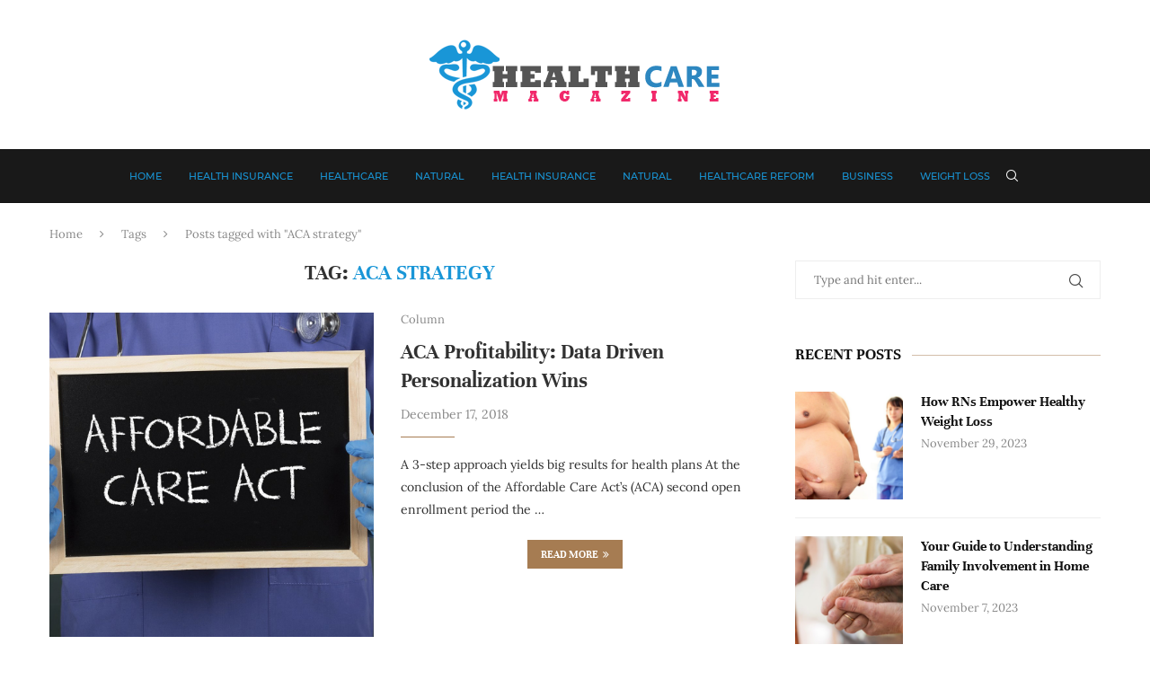

--- FILE ---
content_type: text/css; charset=utf-8
request_url: https://www.healthcarereformmagazine.com/wp-content/cache/min/1/wp-content/uploads/omgf/penci-fonts/penci-fonts.css?ver=1713443195
body_size: 12
content:
@font-face{font-family:'Playfair Display SC';font-style:normal;font-weight:400;font-display:swap;src:url(https://www.healthcarereformmagazine.com/wp-content/uploads/omgf/penci-fonts/playfair-display-sc-normal-400.eot);src:url(https://www.healthcarereformmagazine.com/wp-content/uploads/omgf/penci-fonts/playfair-display-sc-normal-400.woff2) format('woff2'),url(https://www.healthcarereformmagazine.com/wp-content/uploads/omgf/penci-fonts/playfair-display-sc-normal-400.woff) format('woff'),url(https://www.healthcarereformmagazine.com/wp-content/uploads/omgf/penci-fonts/playfair-display-sc-normal-400.ttf) format('ttf')}@font-face{font-family:'Playfair Display SC';font-style:italic;font-weight:400;font-display:swap;src:url(https://www.healthcarereformmagazine.com/wp-content/uploads/omgf/penci-fonts/playfair-display-sc-italic-400.eot);src:url(https://www.healthcarereformmagazine.com/wp-content/uploads/omgf/penci-fonts/playfair-display-sc-italic-400.woff2) format('woff2'),url(https://www.healthcarereformmagazine.com/wp-content/uploads/omgf/penci-fonts/playfair-display-sc-italic-400.woff) format('woff'),url(https://www.healthcarereformmagazine.com/wp-content/uploads/omgf/penci-fonts/playfair-display-sc-italic-400.ttf) format('ttf')}@font-face{font-family:'Playfair Display SC';font-style:normal;font-weight:700;font-display:swap;src:url(https://www.healthcarereformmagazine.com/wp-content/uploads/omgf/penci-fonts/playfair-display-sc-normal-700.eot);src:url(https://www.healthcarereformmagazine.com/wp-content/uploads/omgf/penci-fonts/playfair-display-sc-normal-700.woff2) format('woff2'),url(https://www.healthcarereformmagazine.com/wp-content/uploads/omgf/penci-fonts/playfair-display-sc-normal-700.woff) format('woff'),url(https://www.healthcarereformmagazine.com/wp-content/uploads/omgf/penci-fonts/playfair-display-sc-normal-700.ttf) format('ttf')}@font-face{font-family:'Playfair Display SC';font-style:italic;font-weight:700;font-display:swap;src:url(https://www.healthcarereformmagazine.com/wp-content/uploads/omgf/penci-fonts/playfair-display-sc-italic-700.eot);src:url(https://www.healthcarereformmagazine.com/wp-content/uploads/omgf/penci-fonts/playfair-display-sc-italic-700.woff2) format('woff2'),url(https://www.healthcarereformmagazine.com/wp-content/uploads/omgf/penci-fonts/playfair-display-sc-italic-700.woff) format('woff'),url(https://www.healthcarereformmagazine.com/wp-content/uploads/omgf/penci-fonts/playfair-display-sc-italic-700.ttf) format('ttf')}@font-face{font-family:'Montserrat';font-style:normal;font-weight:300;font-display:swap;src:url(https://www.healthcarereformmagazine.com/wp-content/uploads/omgf/penci-fonts/montserrat-normal-300.eot);src:url(https://www.healthcarereformmagazine.com/wp-content/uploads/omgf/penci-fonts/montserrat-normal-300.woff2) format('woff2'),url(https://www.healthcarereformmagazine.com/wp-content/uploads/omgf/penci-fonts/montserrat-normal-300.woff) format('woff'),url(https://www.healthcarereformmagazine.com/wp-content/uploads/omgf/penci-fonts/montserrat-normal-300.ttf) format('ttf')}@font-face{font-family:'Montserrat';font-style:italic;font-weight:300;font-display:swap;src:url(https://www.healthcarereformmagazine.com/wp-content/uploads/omgf/penci-fonts/montserrat-italic-300.eot);src:url(https://www.healthcarereformmagazine.com/wp-content/uploads/omgf/penci-fonts/montserrat-italic-300.woff2) format('woff2'),url(https://www.healthcarereformmagazine.com/wp-content/uploads/omgf/penci-fonts/montserrat-italic-300.woff) format('woff'),url(https://www.healthcarereformmagazine.com/wp-content/uploads/omgf/penci-fonts/montserrat-italic-300.ttf) format('ttf')}@font-face{font-family:'Montserrat';font-style:normal;font-weight:400;font-display:swap;src:url(https://www.healthcarereformmagazine.com/wp-content/uploads/omgf/penci-fonts/montserrat-normal-400.eot);src:url(https://www.healthcarereformmagazine.com/wp-content/uploads/omgf/penci-fonts/montserrat-normal-400.woff2) format('woff2'),url(https://www.healthcarereformmagazine.com/wp-content/uploads/omgf/penci-fonts/montserrat-normal-400.woff) format('woff'),url(https://www.healthcarereformmagazine.com/wp-content/uploads/omgf/penci-fonts/montserrat-normal-400.ttf) format('ttf')}@font-face{font-family:'Montserrat';font-style:italic;font-weight:400;font-display:swap;src:url(https://www.healthcarereformmagazine.com/wp-content/uploads/omgf/penci-fonts/montserrat-italic-400.eot);src:url(https://www.healthcarereformmagazine.com/wp-content/uploads/omgf/penci-fonts/montserrat-italic-400.woff2) format('woff2'),url(https://www.healthcarereformmagazine.com/wp-content/uploads/omgf/penci-fonts/montserrat-italic-400.woff) format('woff'),url(https://www.healthcarereformmagazine.com/wp-content/uploads/omgf/penci-fonts/montserrat-italic-400.ttf) format('ttf')}@font-face{font-family:'Montserrat';font-style:normal;font-weight:500;font-display:swap;src:url(https://www.healthcarereformmagazine.com/wp-content/uploads/omgf/penci-fonts/montserrat-normal-500.eot);src:url(https://www.healthcarereformmagazine.com/wp-content/uploads/omgf/penci-fonts/montserrat-normal-500.woff2) format('woff2'),url(https://www.healthcarereformmagazine.com/wp-content/uploads/omgf/penci-fonts/montserrat-normal-500.woff) format('woff'),url(https://www.healthcarereformmagazine.com/wp-content/uploads/omgf/penci-fonts/montserrat-normal-500.ttf) format('ttf')}@font-face{font-family:'Montserrat';font-style:italic;font-weight:500;font-display:swap;src:url(https://www.healthcarereformmagazine.com/wp-content/uploads/omgf/penci-fonts/montserrat-italic-500.eot);src:url(https://www.healthcarereformmagazine.com/wp-content/uploads/omgf/penci-fonts/montserrat-italic-500.woff2) format('woff2'),url(https://www.healthcarereformmagazine.com/wp-content/uploads/omgf/penci-fonts/montserrat-italic-500.woff) format('woff'),url(https://www.healthcarereformmagazine.com/wp-content/uploads/omgf/penci-fonts/montserrat-italic-500.ttf) format('ttf')}@font-face{font-family:'Montserrat';font-style:normal;font-weight:700;font-display:swap;src:url(https://www.healthcarereformmagazine.com/wp-content/uploads/omgf/penci-fonts/montserrat-normal-700.eot);src:url(https://www.healthcarereformmagazine.com/wp-content/uploads/omgf/penci-fonts/montserrat-normal-700.woff2) format('woff2'),url(https://www.healthcarereformmagazine.com/wp-content/uploads/omgf/penci-fonts/montserrat-normal-700.woff) format('woff'),url(https://www.healthcarereformmagazine.com/wp-content/uploads/omgf/penci-fonts/montserrat-normal-700.ttf) format('ttf')}@font-face{font-family:'Montserrat';font-style:italic;font-weight:700;font-display:swap;src:url(https://www.healthcarereformmagazine.com/wp-content/uploads/omgf/penci-fonts/montserrat-italic-700.eot);src:url(https://www.healthcarereformmagazine.com/wp-content/uploads/omgf/penci-fonts/montserrat-italic-700.woff2) format('woff2'),url(https://www.healthcarereformmagazine.com/wp-content/uploads/omgf/penci-fonts/montserrat-italic-700.woff) format('woff'),url(https://www.healthcarereformmagazine.com/wp-content/uploads/omgf/penci-fonts/montserrat-italic-700.ttf) format('ttf')}@font-face{font-family:'Montserrat';font-style:normal;font-weight:800;font-display:swap;src:url(https://www.healthcarereformmagazine.com/wp-content/uploads/omgf/penci-fonts/montserrat-normal-800.eot);src:url(https://www.healthcarereformmagazine.com/wp-content/uploads/omgf/penci-fonts/montserrat-normal-800.woff2) format('woff2'),url(https://www.healthcarereformmagazine.com/wp-content/uploads/omgf/penci-fonts/montserrat-normal-800.woff) format('woff'),url(https://www.healthcarereformmagazine.com/wp-content/uploads/omgf/penci-fonts/montserrat-normal-800.ttf) format('ttf')}@font-face{font-family:'Montserrat';font-style:italic;font-weight:800;font-display:swap;src:url(https://www.healthcarereformmagazine.com/wp-content/uploads/omgf/penci-fonts/montserrat-italic-800.eot);src:url(https://www.healthcarereformmagazine.com/wp-content/uploads/omgf/penci-fonts/montserrat-italic-800.woff2) format('woff2'),url(https://www.healthcarereformmagazine.com/wp-content/uploads/omgf/penci-fonts/montserrat-italic-800.woff) format('woff'),url(https://www.healthcarereformmagazine.com/wp-content/uploads/omgf/penci-fonts/montserrat-italic-800.ttf) format('ttf')}@font-face{font-family:'Unna';font-style:normal;font-weight:400;font-display:swap;src:url(https://www.healthcarereformmagazine.com/wp-content/uploads/omgf/penci-fonts/unna-normal-400.eot);src:url(https://www.healthcarereformmagazine.com/wp-content/uploads/omgf/penci-fonts/unna-normal-400.woff2) format('woff2'),url(https://www.healthcarereformmagazine.com/wp-content/uploads/omgf/penci-fonts/unna-normal-400.woff) format('woff'),url(https://www.healthcarereformmagazine.com/wp-content/uploads/omgf/penci-fonts/unna-normal-400.ttf) format('ttf')}@font-face{font-family:'Unna';font-style:italic;font-weight:400;font-display:swap;src:url(https://www.healthcarereformmagazine.com/wp-content/uploads/omgf/penci-fonts/unna-italic-400.eot);src:url(https://www.healthcarereformmagazine.com/wp-content/uploads/omgf/penci-fonts/unna-italic-400.woff2) format('woff2'),url(https://www.healthcarereformmagazine.com/wp-content/uploads/omgf/penci-fonts/unna-italic-400.woff) format('woff'),url(https://www.healthcarereformmagazine.com/wp-content/uploads/omgf/penci-fonts/unna-italic-400.ttf) format('ttf')}@font-face{font-family:'Unna';font-style:normal;font-weight:700;font-display:swap;src:url(https://www.healthcarereformmagazine.com/wp-content/uploads/omgf/penci-fonts/unna-normal-700.eot);src:url(https://www.healthcarereformmagazine.com/wp-content/uploads/omgf/penci-fonts/unna-normal-700.woff2) format('woff2'),url(https://www.healthcarereformmagazine.com/wp-content/uploads/omgf/penci-fonts/unna-normal-700.woff) format('woff'),url(https://www.healthcarereformmagazine.com/wp-content/uploads/omgf/penci-fonts/unna-normal-700.ttf) format('ttf')}@font-face{font-family:'Unna';font-style:italic;font-weight:700;font-display:swap;src:url(https://www.healthcarereformmagazine.com/wp-content/uploads/omgf/penci-fonts/unna-italic-700.eot);src:url(https://www.healthcarereformmagazine.com/wp-content/uploads/omgf/penci-fonts/unna-italic-700.woff2) format('woff2'),url(https://www.healthcarereformmagazine.com/wp-content/uploads/omgf/penci-fonts/unna-italic-700.woff) format('woff'),url(https://www.healthcarereformmagazine.com/wp-content/uploads/omgf/penci-fonts/unna-italic-700.ttf) format('ttf')}@font-face{font-family:'Lora';font-style:normal;font-weight:400;font-display:swap;src:url(https://www.healthcarereformmagazine.com/wp-content/uploads/omgf/penci-fonts/lora-normal-400.eot);src:url(https://www.healthcarereformmagazine.com/wp-content/uploads/omgf/penci-fonts/lora-normal-400.woff2) format('woff2'),url(https://www.healthcarereformmagazine.com/wp-content/uploads/omgf/penci-fonts/lora-normal-400.woff) format('woff'),url(https://www.healthcarereformmagazine.com/wp-content/uploads/omgf/penci-fonts/lora-normal-400.ttf) format('ttf')}@font-face{font-family:'Lora';font-style:normal;font-weight:500;font-display:swap;src:url(https://www.healthcarereformmagazine.com/wp-content/uploads/omgf/penci-fonts/lora-normal-500.eot);src:url(https://www.healthcarereformmagazine.com/wp-content/uploads/omgf/penci-fonts/lora-normal-500.woff2) format('woff2'),url(https://www.healthcarereformmagazine.com/wp-content/uploads/omgf/penci-fonts/lora-normal-500.woff) format('woff'),url(https://www.healthcarereformmagazine.com/wp-content/uploads/omgf/penci-fonts/lora-normal-500.ttf) format('ttf')}@font-face{font-family:'Lora';font-style:normal;font-weight:700;font-display:swap;src:url(https://www.healthcarereformmagazine.com/wp-content/uploads/omgf/penci-fonts/lora-normal-700.eot);src:url(https://www.healthcarereformmagazine.com/wp-content/uploads/omgf/penci-fonts/lora-normal-700.woff2) format('woff2'),url(https://www.healthcarereformmagazine.com/wp-content/uploads/omgf/penci-fonts/lora-normal-700.woff) format('woff'),url(https://www.healthcarereformmagazine.com/wp-content/uploads/omgf/penci-fonts/lora-normal-700.ttf) format('ttf')}@font-face{font-family:'Lora';font-style:italic;font-weight:400;font-display:swap;src:url(https://www.healthcarereformmagazine.com/wp-content/uploads/omgf/penci-fonts/lora-italic-400.eot);src:url(https://www.healthcarereformmagazine.com/wp-content/uploads/omgf/penci-fonts/lora-italic-400.woff2) format('woff2'),url(https://www.healthcarereformmagazine.com/wp-content/uploads/omgf/penci-fonts/lora-italic-400.woff) format('woff'),url(https://www.healthcarereformmagazine.com/wp-content/uploads/omgf/penci-fonts/lora-italic-400.ttf) format('ttf')}@font-face{font-family:'Lora';font-style:italic;font-weight:500;font-display:swap;src:url(https://www.healthcarereformmagazine.com/wp-content/uploads/omgf/penci-fonts/lora-italic-500.eot);src:url(https://www.healthcarereformmagazine.com/wp-content/uploads/omgf/penci-fonts/lora-italic-500.woff2) format('woff2'),url(https://www.healthcarereformmagazine.com/wp-content/uploads/omgf/penci-fonts/lora-italic-500.woff) format('woff'),url(https://www.healthcarereformmagazine.com/wp-content/uploads/omgf/penci-fonts/lora-italic-500.ttf) format('ttf')}@font-face{font-family:'Lora';font-style:italic;font-weight:700;font-display:swap;src:url(https://www.healthcarereformmagazine.com/wp-content/uploads/omgf/penci-fonts/lora-italic-700.eot);src:url(https://www.healthcarereformmagazine.com/wp-content/uploads/omgf/penci-fonts/lora-italic-700.woff2) format('woff2'),url(https://www.healthcarereformmagazine.com/wp-content/uploads/omgf/penci-fonts/lora-italic-700.woff) format('woff'),url(https://www.healthcarereformmagazine.com/wp-content/uploads/omgf/penci-fonts/lora-italic-700.ttf) format('ttf')}